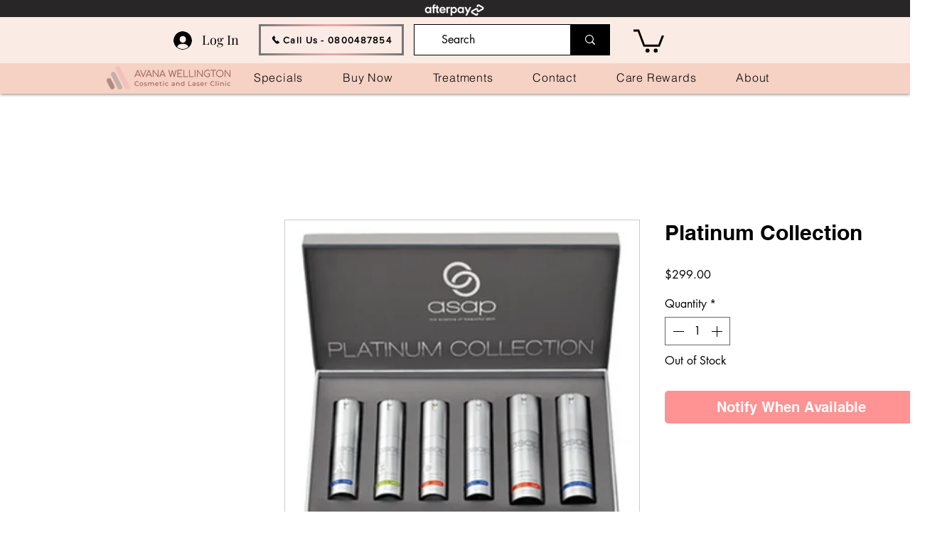

--- FILE ---
content_type: text/html; charset=utf-8
request_url: https://www.google.com/recaptcha/api2/aframe
body_size: 266
content:
<!DOCTYPE HTML><html><head><meta http-equiv="content-type" content="text/html; charset=UTF-8"></head><body><script nonce="dWxmVttjqttYIUC-RqmPNw">/** Anti-fraud and anti-abuse applications only. See google.com/recaptcha */ try{var clients={'sodar':'https://pagead2.googlesyndication.com/pagead/sodar?'};window.addEventListener("message",function(a){try{if(a.source===window.parent){var b=JSON.parse(a.data);var c=clients[b['id']];if(c){var d=document.createElement('img');d.src=c+b['params']+'&rc='+(localStorage.getItem("rc::a")?sessionStorage.getItem("rc::b"):"");window.document.body.appendChild(d);sessionStorage.setItem("rc::e",parseInt(sessionStorage.getItem("rc::e")||0)+1);localStorage.setItem("rc::h",'1768999287192');}}}catch(b){}});window.parent.postMessage("_grecaptcha_ready", "*");}catch(b){}</script></body></html>